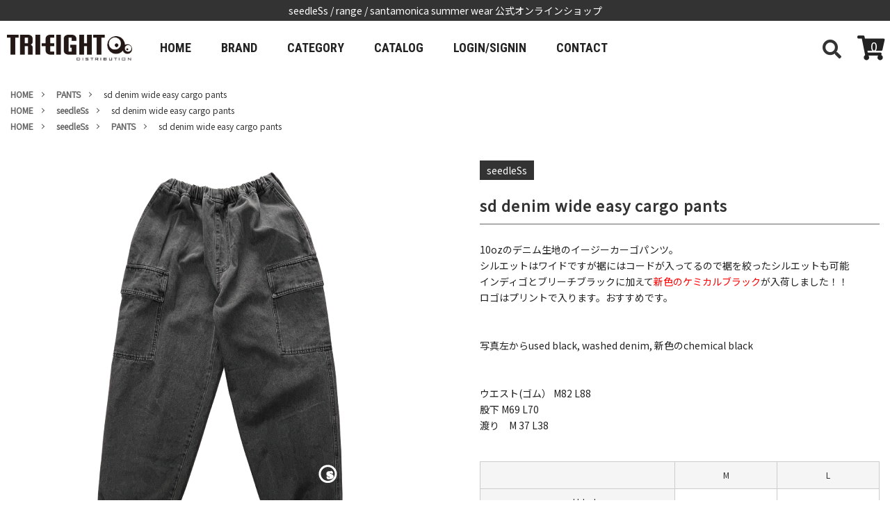

--- FILE ---
content_type: text/html; charset=EUC-JP
request_url: https://store.trieight.com/?pid=175380992
body_size: 11273
content:
<!DOCTYPE html PUBLIC "-//W3C//DTD XHTML 1.0 Transitional//EN" "http://www.w3.org/TR/xhtml1/DTD/xhtml1-transitional.dtd">
<html xmlns:og="http://ogp.me/ns#" xmlns:fb="http://www.facebook.com/2008/fbml" xmlns:mixi="http://mixi-platform.com/ns#" xmlns="http://www.w3.org/1999/xhtml" xml:lang="ja" lang="ja" dir="ltr">
<head>
<meta http-equiv="content-type" content="text/html; charset=euc-jp" />
<meta http-equiv="X-UA-Compatible" content="IE=edge,chrome=1" />
<title>sd denim wide easy cargo pants | TRI-EIGHT DISTRIBUTION</title>
<meta name="Keywords" content="sd denim wide easy cargo pants ,seedleSs, TRI-EIGHT DISTRIBUTION,メンズアパレル,ストリート" />
<meta name="Description" content="『sd denim wide easy cargo pants』を通販するならTRI-EIGHT DISTRIBUTION!!" />
<meta name="Author" content="Tri-Eight Distribution" />
<meta name="Copyright" content="Tri-Eight Distribution" />
<meta http-equiv="content-style-type" content="text/css" />
<meta http-equiv="content-script-type" content="text/javascript" />
<link rel="stylesheet" href="https://img07.shop-pro.jp/PA01363/841/css/2/index.css?cmsp_timestamp=20250909234443" type="text/css" />

<link rel="alternate" type="application/rss+xml" title="rss" href="https://store.trieight.com/?mode=rss" />
<link rel="shortcut icon" href="https://img07.shop-pro.jp/PA01363/841/favicon.ico?cmsp_timestamp=20240527113420" />
<script type="text/javascript" src="//ajax.googleapis.com/ajax/libs/jquery/1.7.2/jquery.min.js" ></script>
<meta property="og:title" content="sd denim wide easy cargo pants | TRI-EIGHT DISTRIBUTION" />
<meta property="og:description" content="『sd denim wide easy cargo pants』を通販するならTRI-EIGHT DISTRIBUTION!!" />
<meta property="og:url" content="https://store.trieight.com?pid=175380992" />
<meta property="og:site_name" content="TRI-EIGHT DISTRIBUTION（公式通販 seedleSs / range / SANTA MONICA SUMMER WEAR / THTC）" />
<meta property="og:image" content="https://img07.shop-pro.jp/PA01363/841/product/175380992.png?cmsp_timestamp=20230620211811"/>
<meta property="og:type" content="product" />
<meta property="product:price:amount" content="13750" />
<meta property="product:price:currency" content="JPY" />
<meta property="product:product_link" content="https://store.trieight.com?pid=175380992" />
<meta name="viewport" content="width=device-width,initial-scale=1">
<meta name="google-site-verification" content="k7PDgaIACKJncoVdIBOU-iXpiuFwF9qJ1qHjSUIkxWo" />

<!-- AdSIST Tool --><!-- Facebook Pixel Code -->
<script nonce="Y7cHYDww">
!function(f,b,e,v,n,t,s){if(f.fbq)return;n=f.fbq=function(){n.callMethod?
n.callMethod.apply(n,arguments):n.queue.push(arguments)};if(!f._fbq)f._fbq=n;
n.push=n;n.loaded=!0;n.version='2.0';n.queue=[];t=b.createElement(e);t.async=!0;
t.src=v;s=b.getElementsByTagName(e)[0];s.parentNode.insertBefore(t,s)}(window,
document,'script','https://connect.facebook.net/en_US/fbevents.js');

fbq('init', '225890628699399');
fbq('track', "PageView");</script>
<noscript><img height="1" width="1" style="display:none"
src="https://www.facebook.com/tr?id=225890628699399&ev=PageView&noscript=1"
/></noscript>
<!-- End Facebook Pixel Code --><!-- Start Facebook Pixel EventCode AdSIST DYNAMIC --><script type="text/javascript">
  var productID = getParam('pid')
  function getParam(name, url) {
    if (!url) url = window.location.href;
    name = name.replace(/[\[\]]/g, "\$&");
    var regex = new RegExp("[?&]" + name + "(=([^&#]*)|&|#|$)"),
        results = regex.exec(url);
    if (!results) return null;
    if (!results[2]) return '';
    return decodeURIComponent(results[2].replace(/\+/g, " "));
  }
  fbq('track', 'ViewContent', {
    content_ids: productID,
    content_type: 'product',
  });
</script>
<!-- End Facebook Pixel EventCode AdSIST DYNAMIC -->

<link href="https://fonts.googleapis.com/css?family=Noto+Sans+JP&amp;subset=japanese" rel="stylesheet">
<link href="https://fonts.googleapis.com/css?family=Roboto+Condensed:300,400,700" rel="stylesheet">
<link rel="stylesheet" href="https://use.fontawesome.com/releases/v5.8.2/css/all.css" integrity="sha384-oS3vJWv+0UjzBfQzYUhtDYW+Pj2yciDJxpsK1OYPAYjqT085Qq/1cq5FLXAZQ7Ay" crossorigin="anonymous">
<link rel="stylesheet" href="https://trieight.com/te_ec/css/lightbox.min.css">

<link href="https://trieight.com/te_ec/css/style_new.css" rel="stylesheet">

<script src="https://trieight.com/te_ec/js/run.js"></script>

<script>
  (function(i,s,o,g,r,a,m){i['GoogleAnalyticsObject']=r;i[r]=i[r]||function(){
  (i[r].q=i[r].q||[]).push(arguments)},i[r].l=1*new Date();a=s.createElement(o),
  m=s.getElementsByTagName(o)[0];a.async=1;a.src=g;m.parentNode.insertBefore(a,m)
  })(window,document,'script','https://www.google-analytics.com/analytics.js','ga');

  ga('create', 'UA-96548762-1', 'auto');
  ga('send', 'pageview');

</script>


<script>
  var Colorme = {"page":"product","shop":{"account_id":"PA01363841","title":"TRI-EIGHT DISTRIBUTION\uff08\u516c\u5f0f\u901a\u8ca9 seedleSs \/ range \/ SANTA MONICA SUMMER WEAR \/ THTC\uff09"},"basket":{"total_price":0,"items":[]},"customer":{"id":null},"inventory_control":"option","product":{"shop_uid":"PA01363841","id":175380992,"name":"sd denim wide easy cargo pants","model_number":"sd23sm-pt01","stock_num":2,"sales_price":13750,"sales_price_including_tax":13750,"variants":[{"id":1,"option1_value":"used black","option2_value":"M","title":"used black\u3000\u00d7\u3000M","model_number":"","stock_num":0,"option_price":13750,"option_price_including_tax":13750,"option_members_price":13750,"option_members_price_including_tax":13750},{"id":2,"option1_value":"used black","option2_value":"L","title":"used black\u3000\u00d7\u3000L","model_number":"","stock_num":0,"option_price":13750,"option_price_including_tax":13750,"option_members_price":13750,"option_members_price_including_tax":13750},{"id":3,"option1_value":"washed  denim","option2_value":"M","title":"washed  denim\u3000\u00d7\u3000M","model_number":"","stock_num":0,"option_price":13750,"option_price_including_tax":13750,"option_members_price":13750,"option_members_price_including_tax":13750},{"id":4,"option1_value":"washed  denim","option2_value":"L","title":"washed  denim\u3000\u00d7\u3000L","model_number":"","stock_num":0,"option_price":13750,"option_price_including_tax":13750,"option_members_price":13750,"option_members_price_including_tax":13750},{"id":5,"option1_value":"NEW chemical black","option2_value":"M","title":"NEW chemical black\u3000\u00d7\u3000M","model_number":"","stock_num":0,"option_price":13750,"option_price_including_tax":13750,"option_members_price":13750,"option_members_price_including_tax":13750},{"id":6,"option1_value":"NEW chemical black","option2_value":"L","title":"NEW chemical black\u3000\u00d7\u3000L","model_number":"","stock_num":2,"option_price":13750,"option_price_including_tax":13750,"option_members_price":13750,"option_members_price_including_tax":13750}],"category":{"id_big":2201701,"id_small":0},"groups":[{"id":1490473},{"id":1592327}],"members_price":13750,"members_price_including_tax":13750}};

  (function() {
    function insertScriptTags() {
      var scriptTagDetails = [{"src":"https:\/\/checkout-api.worldshopping.jp\/v1\/script?token=store_trieight_com","integrity":null}];
      var entry = document.getElementsByTagName('script')[0];

      scriptTagDetails.forEach(function(tagDetail) {
        var script = document.createElement('script');

        script.type = 'text/javascript';
        script.src = tagDetail.src;
        script.async = true;

        if( tagDetail.integrity ) {
          script.integrity = tagDetail.integrity;
          script.setAttribute('crossorigin', 'anonymous');
        }

        entry.parentNode.insertBefore(script, entry);
      })
    }

    window.addEventListener('load', insertScriptTags, false);
  })();
</script>
</head>
<body>
<meta name="colorme-acc-payload" content="?st=1&pt=10029&ut=175380992&at=PA01363841&v=20260121084134&re=&cn=1b57353c66a94a4bb18773947e311a89" width="1" height="1" alt="" /><script>!function(){"use strict";Array.prototype.slice.call(document.getElementsByTagName("script")).filter((function(t){return t.src&&t.src.match(new RegExp("dist/acc-track.js$"))})).forEach((function(t){return document.body.removeChild(t)})),function t(c){var r=arguments.length>1&&void 0!==arguments[1]?arguments[1]:0;if(!(r>=c.length)){var e=document.createElement("script");e.onerror=function(){return t(c,r+1)},e.src="https://"+c[r]+"/dist/acc-track.js?rev=3",document.body.appendChild(e)}}(["acclog001.shop-pro.jp","acclog002.shop-pro.jp"])}();</script><header id="glonav" itemscope="itemscope" itemtype="http://schema.org/WPHeader">
	<h1 class="headline" itemprop="name"><span>seedleSs / range / santamonica summer wear 公式オンラインショップ</span></h1>
	<div class="glonavWrap">
		<div class="glovalNav">
			<div class="glovalNavInner">
				<figure class="headLogo" itemtype="http://schema.org/Organization"><a href="./" title="TRI-EIGHT DISTRIBUTION" itemprop="url"><img src="https://trieight.com/te_ec/images/h1.jpg" alt="TRI-EIGHT DISTRIBUTION" itemprop="logo"></a></figure>
				<nav class="navigation" role="navigation">
					<div class="navInner">
						<ul class="menu01" itemscope itemtype="http://schema.org/SiteNavigationElement">
							<li itemprop="name"><a href="./" class="lv01" itemprop="url">HOME</a></li>
							<li itemprop="name"><span class="lv01 hasUnder">BRAND<span class="btnIcon"></span></span>
								<ul class="menu02">
								  									  <li itemprop="name"><a href="https://store.trieight.com/?mode=grp&gid=1490473" itemprop="url">seedleSs</a></li>
								  									  <li itemprop="name"><a href="https://store.trieight.com/?mode=grp&gid=1490474" itemprop="url">range</a></li>
								  									  <li itemprop="name"><a href="https://store.trieight.com/?mode=grp&gid=1490481" itemprop="url">THTC</a></li>
								  									  <li itemprop="name"><a href="https://store.trieight.com/?mode=grp&gid=1524561" itemprop="url">SANTA MONICA SUMMER WEAR</a></li>
								  									  <li itemprop="name"><a href="https://store.trieight.com/?mode=grp&gid=1788958" itemprop="url">REVENGE x STORM</a></li>
								  									  <li itemprop="name"><a href="https://store.trieight.com/?mode=grp&gid=2145901" itemprop="url">SALE / 福袋</a></li>
								  								</ul>
							</li>
							<li itemprop="name"><span class="lv01 hasUnder">CATEGORY<span class="btnIcon"></span></span>
								<ul class="menu02">
									 <li itemprop="name"><a href="https://store.trieight.com/?mode=srh&cid=&keyword=&sort=n" itemprop="url">ALL ITEM</a></li>
								  									  <li itemprop="name"><a href="https://store.trieight.com/?mode=cate&cbid=2570327&csid=0" itemprop="url">SALE / 福袋</a></li>
								  									  <li itemprop="name"><a href="https://store.trieight.com/?mode=cate&cbid=2201696&csid=0" itemprop="url">JACKET,OUTER</a></li>
								  									  <li itemprop="name"><a href="https://store.trieight.com/?mode=cate&cbid=2201692&csid=0" itemprop="url">S/S TEE</a></li>
								  									  <li itemprop="name"><a href="https://store.trieight.com/?mode=cate&cbid=2201695&csid=0" itemprop="url">L/S TEE</a></li>
								  									  <li itemprop="name"><a href="https://store.trieight.com/?mode=cate&cbid=2201700&csid=0" itemprop="url">POLO SHIRTS & CUT SAW</a></li>
								  									  <li itemprop="name"><a href="https://store.trieight.com/?mode=cate&cbid=2201694&csid=0" itemprop="url">SHIRTS</a></li>
								  									  <li itemprop="name"><a href="https://store.trieight.com/?mode=cate&cbid=2201689&csid=0" itemprop="url">SWEAT</a></li>
								  									  <li itemprop="name"><a href="https://store.trieight.com/?mode=cate&cbid=2230102&csid=0" itemprop="url">KNIT</a></li>
								  									  <li itemprop="name"><a href="https://store.trieight.com/?mode=cate&cbid=2201701&csid=0" itemprop="url">PANTS</a></li>
								  									  <li itemprop="name"><a href="https://store.trieight.com/?mode=cate&cbid=2201690&csid=0" itemprop="url">SHORTS</a></li>
								  									  <li itemprop="name"><a href="https://store.trieight.com/?mode=cate&cbid=2201698&csid=0" itemprop="url">CAP&HATS&BEANIE</a></li>
								  									  <li itemprop="name"><a href="https://store.trieight.com/?mode=cate&cbid=2230104&csid=0" itemprop="url">BAG</a></li>
								  									  <li itemprop="name"><a href="https://store.trieight.com/?mode=cate&cbid=2201699&csid=0" itemprop="url">ACCESSORY&GOODS</a></li>
								  									  <li itemprop="name"><a href="https://store.trieight.com/?mode=cate&cbid=2201705&csid=0" itemprop="url">SPECIAL ITEMS</a></li>
								  									  <li itemprop="name"><a href="https://store.trieight.com/?mode=cate&cbid=2403033&csid=0" itemprop="url">SHOES</a></li>
								  								</ul>
							</li>
							<li itemprop="name"><a href="https://trieight.com/gallery/" target="_blank" itemprop="url">CATALOG</a></li>		  
							<li itemprop="name"><a href="https://store.trieight.com/?mode=myaccount" itemprop="url">LOGIN/SIGNIN</a></li>
							<li itemprop="name"><a href="https://trieight.shop-pro.jp/customer/inquiries/new" itemprop="url" target="_blank">CONTACT</a></li>
							<li itemprop="name" class="spCart"><a href="https://store.trieight.com/cart/proxy/basket?shop_id=PA01363841&shop_domain=store.trieight.com" itemprop="url" target="_blank">CART<span class="count">(0)</span></a></li>
						</ul>
						<p class="searchIcon">
							<i class="fas fa-search"></i>
							<i class="fas fa-times"></i>
						</p>
						<div class="searchBox">
							<div class="searchBoxInner">
								<p class="ttl">ITEM SEARCH</p>
								<form action="https://store.trieight.com/" method="GET" id="search">
									<input type="hidden" name="mode" value="srh" />
									<select name="cid">
										<option value="">ALL ITEM</option>
																				<option value="2570327,0">SALE / 福袋</option>
																				<option value="2201696,0">JACKET,OUTER</option>
																				<option value="2201692,0">S/S TEE</option>
																				<option value="2201695,0">L/S TEE</option>
																				<option value="2201700,0">POLO SHIRTS & CUT SAW</option>
																				<option value="2201694,0">SHIRTS</option>
																				<option value="2201689,0">SWEAT</option>
																				<option value="2230102,0">KNIT</option>
																				<option value="2201701,0">PANTS</option>
																				<option value="2201690,0">SHORTS</option>
																				<option value="2201698,0">CAP&HATS&BEANIE</option>
																				<option value="2230104,0">BAG</option>
																				<option value="2201699,0">ACCESSORY&GOODS</option>
																				<option value="2201705,0">SPECIAL ITEMS</option>
																				<option value="2403033,0">SHOES</option>
																			</select>
									<input type="text" name="keyword" class="searchTxt" placeholder="seedleSs, range, Hello Kitty, etc...">
									<input type="submit" value="SEARCH" class="searchBtn" />
								</form>
							</div>
						</div>
						<div class="glonavSnsInner">
							<ul>
								<li class="twitter"><a href="https://twitter.com/seedleSs888" title="seedleSs（シードレス） 公式TWITTER" target="_blank" itemprop="url"><img src="https://trieight.com/te_ec/images/sns_1.png" alt="seedleSs（シードレス） 公式TWITTER" itemprop="image" decoding="async"></a></li>
								<li class="twitter"><a href="https://twitter.com/range_official" target="_blank" itemprop="url" title="range（レンジ） 公式TWITTER"><img src="https://trieight.com/te_ec/images/sns_2.png" alt="range（レンジ） 公式TWITTER" itemprop="image" decoding="async"></a></li>
								<li class="twitter"><a href="https://twitter.com/SANTA_MONICA_SW" title="SANTA MONICA SUMMER WEAR 公式TWITTER" target="_blank" itemprop="url"><img src="https://trieight.com/te_ec/images/sns_4.png" alt="SANTA MONICA SUMMER WEAR 公式TWITTER" itemprop="image" decoding="async"></a></li>
								<li class="insta"><a href="https://www.instagram.com/trieight888/" target="_blank" title="トライエイト公式INSTAGRAM" itemprop="url"><img src="https://trieight.com/te_ec/images/sns_3.png" alt="トライエイト公式INSTAGRAM" itemprop="image" decoding="async"></a></li>
							</ul>
						</div>
						<div class="close"><p><span></span></p></div>
						<div class="menuBg"></div>
					</div>
				</nav>
				<nav class="spBtn">
					<a id="menuButton">
						<span></span>
						<span></span>
						<span></span>
					</a>
				</nav>
				<nav class="cartIconBtn">
					<p><a href="https://store.trieight.com/cart/proxy/basket?shop_id=PA01363841&shop_domain=store.trieight.com" itemprop="url" target="_blank"><i class="fas fa-shopping-cart"></i><span class="count">0</span></a></p>
				</nav>
			</div>
		</div>
	</div>
</header>


<div id="containerBox">
									
  <script src="https://trieight.com/te_ec/js/lightbox-plus-jquery.min.js"></script>
<script type="application/ld+json">
 { 
 "@context": "http://schema.org/", 
 "@type": "Product",
 "brand": "",
 "review": "",
 "aggregateRating": "",
 "description": " sd denim wide easy cargo pantsの通信販売。10ozのデニム生地のイージーカーゴパンツ。 
シルエットはワイドですが裾にはコードが入ってるので裾を絞ったシルエットも可能 
インディゴとブリーチブラックに加えて 新色のケミカルブラック が入荷しました！！ 
ロゴはプリントで入ります。おすすめです。 
  
写真左からused black, washed  denim, 新色のchemical black　  
  
ウエスト(ゴム） M82  L88 
股下 M69  L70  
渡り　M 37  L38",
 "name": " sd denim wide easy cargo pants / PANTS",
 "SKU": "175380992",
 "image": "https://img07.shop-pro.jp/PA01363/841/product/175380992.png?cmsp_timestamp=20230620211811",
 "offers": {
 "@type": "Offer",
 "availability": "http://schema.org/InStock",
  "price": "13750",
 "priceCurrency": "JPY",
 "priceValidUntil": "",
 "url": "https://store.trieight.com/?pid=175380992"
 }
 } 
</script>




																											



<div class="detailContent">
	<main id="main">


	



	<section class="breadBox">
		<ul class="breadcrumbList" itemscope itemtype="http://schema.org/BreadcrumbList">
			<li itemprop="itemListElement" itemscope itemtype="http://schema.org/ListItem">
				<a href="/" itemprop="item"><span itemprop="name">HOME</span></a>
				<meta itemprop="position" content="1">
			</li>
						<li itemprop="itemListElement" itemscope itemtype="http://schema.org/ListItem">
				<a href="?mode=cate&cbid=2201701&csid=0" itemprop="item"><span itemprop="name">PANTS</span></a>
				<meta itemprop="position" content="2">
			</li>
									<li itemprop="itemListElement" itemscope itemtype="http://schema.org/ListItem">
				<span itemprop="name"> sd denim wide easy cargo pants</span>
				<meta itemprop="position" content="3">
			</li>
					</ul>
				<ul class="breadcrumbList">
			<li>
				<a href="/" itemprop="url"><span itemprop="name">HOME</span></a>
			</li>
						<li>
				<a href="https://store.trieight.com/?mode=grp&gid=1490473" itemprop="url">
					<span itemprop="name">seedleSs</span>
				</a>
			</li>
						<li>
				 sd denim wide easy cargo pants
			</li>
		</ul>
				<ul class="breadcrumbList">
			<li>
				<a href="/" itemprop="url"><span itemprop="name">HOME</span></a>
			</li>
						<li>
				<a href="https://store.trieight.com/?mode=grp&gid=1490473" itemprop="url">
					<span itemprop="name">seedleSs</span>
				</a>
			</li>
						<li>
				<a href="https://store.trieight.com/?mode=grp&gid=1592327" itemprop="url">
					<span itemprop="name">PANTS</span>
				</a>
			</li>
						<li>
				 sd denim wide easy cargo pants
			</li>
		</ul>
			</section>



				
				
			
	<form name="product_form" method="post" action="https://store.trieight.com/cart/proxy/basket/items/add">
		
	<section class="singleBox">
		
		<div class="imageBox">
			<figure class="mainImageBox">
								<a href="https://img07.shop-pro.jp/PA01363/841/product/175380992.png?cmsp_timestamp=20230620211811" class="cloud-zoom" id="zoom1" title="" data-lightbox="example-1" title=" sd denim wide easy cargo pants">
					<img src="https://img07.shop-pro.jp/PA01363/841/product/175380992.png?cmsp_timestamp=20230620211811" alt=" sd denim wide easy cargo pantsの商品イメージ" decoding="async" itemprop="image">
				</a>
							</figure>
			<ul class="subImageBox">
								<li>
					<a href="https://img07.shop-pro.jp/PA01363/841/product/175380992.png?cmsp_timestamp=20230620211811" class="cloud-zoom-gallery" title=" sd denim wide easy cargo pants" data-lightbox="example-1">
						<img src="https://img07.shop-pro.jp/PA01363/841/product/175380992.png?cmsp_timestamp=20230620211811" alt=" sd denim wide easy cargo pants" decoding="async" itemprop="image">
					</a>
				</li>
																					<li>
						<a href="https://img07.shop-pro.jp/PA01363/841/product/175380992_o1.png?cmsp_timestamp=20230620211811" class="cloud-zoom-gallery" data-lightbox="example-1" decoding="async" itemprop="image">
							<img src="https://img07.shop-pro.jp/PA01363/841/product/175380992_o1.png?cmsp_timestamp=20230620211811" alt=" sd denim wide easy cargo pants" decoding="async" itemprop="image">
						</a>
					</li>
																	<li>
						<a href="https://img07.shop-pro.jp/PA01363/841/product/175380992_o2.png?cmsp_timestamp=20231124172522" class="cloud-zoom-gallery" data-lightbox="example-1" decoding="async" itemprop="image">
							<img src="https://img07.shop-pro.jp/PA01363/841/product/175380992_o2.png?cmsp_timestamp=20231124172522" alt=" sd denim wide easy cargo pants" decoding="async" itemprop="image">
						</a>
					</li>
																	<li>
						<a href="https://img07.shop-pro.jp/PA01363/841/product/175380992_o3.png?cmsp_timestamp=20231124172522" class="cloud-zoom-gallery" data-lightbox="example-1" decoding="async" itemprop="image">
							<img src="https://img07.shop-pro.jp/PA01363/841/product/175380992_o3.png?cmsp_timestamp=20231124172522" alt=" sd denim wide easy cargo pants" decoding="async" itemprop="image">
						</a>
					</li>
																	<li>
						<a href="https://img07.shop-pro.jp/PA01363/841/product/175380992_o4.png?cmsp_timestamp=20231124172522" class="cloud-zoom-gallery" data-lightbox="example-1" decoding="async" itemprop="image">
							<img src="https://img07.shop-pro.jp/PA01363/841/product/175380992_o4.png?cmsp_timestamp=20231124172522" alt=" sd denim wide easy cargo pants" decoding="async" itemprop="image">
						</a>
					</li>
																	<li>
						<a href="https://img07.shop-pro.jp/PA01363/841/product/175380992_o5.png?cmsp_timestamp=20231124172522" class="cloud-zoom-gallery" data-lightbox="example-1" decoding="async" itemprop="image">
							<img src="https://img07.shop-pro.jp/PA01363/841/product/175380992_o5.png?cmsp_timestamp=20231124172522" alt=" sd denim wide easy cargo pants" decoding="async" itemprop="image">
						</a>
					</li>
																																																																																																																																																																																																																																																																																																																																																																															</ul>
			
		</div>
		
		<div class="txtBox">
			<p class="brand"><span>seedleSs</span></p>
			<h2 class="ttl"> sd denim wide easy cargo pants</h2>
			<div class="explainBox">
				<p>10ozのデニム生地のイージーカーゴパンツ。<br />
シルエットはワイドですが裾にはコードが入ってるので裾を絞ったシルエットも可能<br />
インディゴとブリーチブラックに加えて<span style="color:#FF0000">新色のケミカルブラック</span>が入荷しました！！<br />
ロゴはプリントで入ります。おすすめです。<br />
<br><br />
写真左からused black, washed  denim, 新色のchemical black　<br><br />
 <br />
ウエスト(ゴム） M82  L88<br />
股下 M69  L70 <br />
渡り　M 37  L38</p>
			</div>
			<div class="optionBox">
								<table id="option_tbl"><tr class="stock_head"><td class="none">&nbsp;</td><th class="cell_1">M</th><th class="cell_1">L</th></tr><tr><th class="cell_1">used black</th><td class="cell_2"><span class="table_price">13,750円(内税)</span><br /><span class="stock_zero">在庫なし</span></td><td class="cell_2"><span class="table_price">13,750円(内税)</span><br /><span class="stock_zero">在庫なし</span></td></tr><tr><th class="cell_1">washed  denim</th><td class="cell_2"><span class="table_price">13,750円(内税)</span><br /><span class="stock_zero">在庫なし</span></td><td class="cell_2"><span class="table_price">13,750円(内税)</span><br /><span class="stock_zero">在庫なし</span></td></tr><tr><th class="cell_1">NEW chemical black</th><td class="cell_2"><span class="table_price">13,750円(内税)</span><br /><span class="stock_zero">在庫なし</span></td><td class="cell_2"><div><input type="radio" name="option" value="82397156,2,82397157,1" checked="checked" id="2-5" /></div><label for=2-5 style="display:block;"><span class="table_price">13,750円(内税)</span><br /></label></td></tr></table>
							</div>
			<div class="infoBox">			
				<table class="add_cart_table">

									<tr>
						<th>型番</th>
						<td>sd23sm-pt01</td>
					</tr>
								
									<tr>
						<th>定価</th>
						<td>13,750円(内税)</td>
					</tr>
									
									<tr>
						<th>販売価格</th>
						<td>
												
						<strong class="price">13,750円(内税)</strong><br />
												</td>
					</tr>
									
									
									<tr>
						<th>購入数</th>
						<td>
							<div class="numBox">
								<input type="text" name="product_num" value="1" /><span class="unit"></span>
							</div>
						</td>
					</tr>
								
								</table>
					
				<p class="stock_error">在庫がありません</p>
					
				<div class="in"><input type="hidden" name="user_hash" value="c120c9e9b368c779325e1b389a89175a"><input type="hidden" name="members_hash" value="c120c9e9b368c779325e1b389a89175a"><input type="hidden" name="shop_id" value="PA01363841"><input type="hidden" name="product_id" value="175380992"><input type="hidden" name="members_id" value=""><input type="hidden" name="back_url" value="https://store.trieight.com/?pid=175380992"><input type="hidden" name="reference_token" value="1ca9d6a5da204ca8811ab2fec2465f29"><input type="hidden" name="shop_domain" value="store.trieight.com"></div>
					
								<div class="disable_cartin button_area">
					<p><input type="submit" value="カートに入れる" class="btn_og" /></p>
				</div>
								
				<div class="msg">
					<div><p>ご購入合計額が<span>10800円以上</span>の場合は<span>送料無料</span>でお届けします。</p></div>
				</div>
					
				<div class="product_link_area">
					<ul class="other_link">
						<li><a href="https://twitter.com/share" class="twitter-share-button" data-url="https://store.trieight.com/?pid=175380992" data-text="" data-lang="ja" >ツイート</a>
<script charset="utf-8">!function(d,s,id){var js,fjs=d.getElementsByTagName(s)[0],p=/^http:/.test(d.location)?'http':'https';if(!d.getElementById(id)){js=d.createElement(s);js.id=id;js.src=p+'://platform.twitter.com/widgets.js';fjs.parentNode.insertBefore(js,fjs);}}(document, 'script', 'twitter-wjs');</script></li>
						<li class="fb"></li>
						<li><a href="https://trieight.shop-pro.jp/customer/products/175380992/inquiries/new">この商品について問い合わせる</a></li>
						<li><a href="mailto:?subject=%E3%80%90TRI-EIGHT%20DISTRIBUTION%EF%BC%88%E5%85%AC%E5%BC%8F%E9%80%9A%E8%B2%A9%20seedleSs%20%2F%20range%20%2F%20SANTA%20MONICA%20SUMMER%20WEAR%20%2F%20THTC%EF%BC%89%E3%80%91%E3%81%AE%E3%80%8Csd%20denim%20wide%20easy%20cargo%20pants%E3%80%8D%E3%81%8C%E3%81%8A%E3%81%99%E3%81%99%E3%82%81%E3%81%A7%E3%81%99%EF%BC%81&body=%0D%0A%0D%0A%E2%96%A0%E5%95%86%E5%93%81%E3%80%8Csd%20denim%20wide%20easy%20cargo%20pants%E3%80%8D%E3%81%AEURL%0D%0Ahttps%3A%2F%2Fstore.trieight.com%2F%3Fpid%3D175380992%0D%0A%0D%0A%E2%96%A0%E3%82%B7%E3%83%A7%E3%83%83%E3%83%97%E3%81%AEURL%0Ahttps%3A%2F%2Fstore.trieight.com%2F">この商品を友達に教える</a></li>
						<li><a href="https://store.trieight.com/?mode=cate&cbid=2201701&csid=0">買い物を続ける</a></li>
						<li><a href="https://store.trieight.com/?mode=sk">特定商取引法に基づく表記 (返品など)</a></li>
																		<li><a href="javascript:gf_OpenNewWindow('?mode=opt&pid=175380992','option','width=600:height=500');">オプションの価格詳細はコチラ</a></li>
																							</ul>
				</div>
						
			
			</div>
		</div>
		
	</section>
							
							
			<section class="brandInfo">
			<div class="infoBox">
				<figure class="logo"><img src="https://trieight.com/te_ec/images/bra_1.png" alt="seedleSs（シードレス）" itemprop="image" decoding="async"></figure>
				<div class="txtBox">
					<h3>seedleSs（シードレス）</h3>
					<p class="txt">
						seedleSs(シードレス)はCaliforniaの最南端San Diego発のアパレル・ブランド。<br>
						1992年のスタート以来SOCAL(南カリフォルニア)のアンダーグランドシーンで常に注目を浴びてきた。<br>
						バンド、MC, DJはもとよりサーフ、スケート、スノー、BMXなどのエクストリームシーンやグラフィティアーティストなどを多数サポート。<br>
						毎年4月20日にアメリカで行われる420partyでは過去にもGeorge Clinton, Barrington Levyなどの大物が出演している。<br>
						隠しポケットに代表される遊び心のあるアイテムやアメリカン・アンダーグランドならではのパンチの効いたグラフィックはブランドカラーのgreenとともにこのブランドの大きな特徴となっている。<br>
						BrandサブタイトルはThink Green and Grow Your Mind.<br>
						TRI-EIGHT DISTRIBUTIONはseedleSs(シードレス)のオフィシャル通販サイトです。
					</p>
					<p class="txt">
						■OFFICIAL TWITTER : <a href="https://twitter.com/seedleSs888" target="_blank">https://twitter.com/seedleSs888</a>
					</p>
				</div>
			</div>
			<p class="btnBrand"><a href="/?mode=grp&gid=1490473&sort=n">seedleSs(シードレス)の商品一覧を見る</a></p>
		</section>
	
		

		
	</form>
				
	

	</main>
</div>
		
		
	






	
	






	
	



<section id="topItem">
	<div class="topItemInner">
		<h2 class="ttlLv02">NEW ITEM</h2>
		<div class="itemListWrap">
							<div class="itemPost" itemscope itemtype="http://schema.org/Product">
					<a itemprop="url" href="?pid=189587184" title=" sd original reversible dawn jkt 2">
												<figure class="thum"><img itemprop="image" src="https://img07.shop-pro.jp/PA01363/841/product/189587184_th.png?cmsp_timestamp=20251129161118" itemprop="image" decoding="async" class="item" alt=" sd original reversible dawn jkt 2" /></figure>
												<h3 itemprop="name"><img class='new_mark_img1' src='https://img.shop-pro.jp/img/new/icons5.gif' style='border:none;display:inline;margin:0px;padding:0px;width:auto;' />sd original reversible dawn jkt 2</h3>
						<div class="priceBox" itemprop="offers" itemscope itemtype="http://schema.org/Offer">
							
														
								<p class="price">
									<span class="num">
										28,600
										<span itemprop="price" class="itempropPrice" style="display: none">
											28600
										</span>
									</span>
									<span class="tax">yen (TAX IN)</span>
								</p>
																					<meta itemprop="priceCurrency" content="JPY" />
						</div>
					</a>
				</div>
							<div class="itemPost" itemscope itemtype="http://schema.org/Product">
					<a itemprop="url" href="?pid=189516425" title=" rg original QUILTING crew jkt">
												<figure class="thum"><img itemprop="image" src="https://img07.shop-pro.jp/PA01363/841/product/189516425_th.png?cmsp_timestamp=20251125172534" itemprop="image" decoding="async" class="item" alt=" rg original QUILTING crew jkt" /></figure>
												<h3 itemprop="name"><img class='new_mark_img1' src='https://img.shop-pro.jp/img/new/icons5.gif' style='border:none;display:inline;margin:0px;padding:0px;width:auto;' />rg original QUILTING crew jkt</h3>
						<div class="priceBox" itemprop="offers" itemscope itemtype="http://schema.org/Offer">
							
														
								<p class="price">
									<span class="num">
										19,800
										<span itemprop="price" class="itempropPrice" style="display: none">
											19800
										</span>
									</span>
									<span class="tax">yen (TAX IN)</span>
								</p>
																					<meta itemprop="priceCurrency" content="JPY" />
						</div>
					</a>
				</div>
							<div class="itemPost" itemscope itemtype="http://schema.org/Product">
					<a itemprop="url" href="?pid=189372198" title=" sd sauna hat">
												<figure class="thum"><img itemprop="image" src="https://img07.shop-pro.jp/PA01363/841/product/189372198_th.png?cmsp_timestamp=20251114175709" itemprop="image" decoding="async" class="item" alt=" sd sauna hat" /></figure>
												<h3 itemprop="name"><img class='new_mark_img1' src='https://img.shop-pro.jp/img/new/icons5.gif' style='border:none;display:inline;margin:0px;padding:0px;width:auto;' />sd sauna hat</h3>
						<div class="priceBox" itemprop="offers" itemscope itemtype="http://schema.org/Offer">
							
														
								<p class="price">
									<span class="num">
										4,180
										<span itemprop="price" class="itempropPrice" style="display: none">
											4180
										</span>
									</span>
									<span class="tax">yen (TAX IN)</span>
								</p>
																					<meta itemprop="priceCurrency" content="JPY" />
						</div>
					</a>
				</div>
							<div class="itemPost" itemscope itemtype="http://schema.org/Product">
					<a itemprop="url" href="?pid=189372041" title=" sd earflapsbeanie">
												<figure class="thum"><img itemprop="image" src="https://img07.shop-pro.jp/PA01363/841/product/189372041_th.png?cmsp_timestamp=20251114174815" itemprop="image" decoding="async" class="item" alt=" sd earflapsbeanie" /></figure>
												<h3 itemprop="name"><img class='new_mark_img1' src='https://img.shop-pro.jp/img/new/icons5.gif' style='border:none;display:inline;margin:0px;padding:0px;width:auto;' />sd earflapsbeanie</h3>
						<div class="priceBox" itemprop="offers" itemscope itemtype="http://schema.org/Offer">
							
														
								<p class="price">
									<span class="num">
										4,730
										<span itemprop="price" class="itempropPrice" style="display: none">
											4730
										</span>
									</span>
									<span class="tax">yen (TAX IN)</span>
								</p>
																					<meta itemprop="priceCurrency" content="JPY" />
						</div>
					</a>
				</div>
							<div class="itemPost" itemscope itemtype="http://schema.org/Product">
					<a itemprop="url" href="?pid=189371768" title=" sd V sign watch">
												<figure class="thum"><img itemprop="image" src="https://img07.shop-pro.jp/PA01363/841/product/189371768_th.png?cmsp_timestamp=20251114172635" itemprop="image" decoding="async" class="item" alt=" sd V sign watch" /></figure>
												<h3 itemprop="name"><img class='new_mark_img1' src='https://img.shop-pro.jp/img/new/icons5.gif' style='border:none;display:inline;margin:0px;padding:0px;width:auto;' />sd V sign watch</h3>
						<div class="priceBox" itemprop="offers" itemscope itemtype="http://schema.org/Offer">
							
														
								<p class="price">
									<span class="num">
										4,950
										<span itemprop="price" class="itempropPrice" style="display: none">
											4950
										</span>
									</span>
									<span class="tax">yen (TAX IN)</span>
								</p>
																					<meta itemprop="priceCurrency" content="JPY" />
						</div>
					</a>
				</div>
							<div class="itemPost" itemscope itemtype="http://schema.org/Product">
					<a itemprop="url" href="?pid=189371510" title=" sd point of view  crew sweat 12oz">
												<figure class="thum"><img itemprop="image" src="https://img07.shop-pro.jp/PA01363/841/product/189371510_th.png?cmsp_timestamp=20251114171922" itemprop="image" decoding="async" class="item" alt=" sd point of view  crew sweat 12oz" /></figure>
												<h3 itemprop="name"><img class='new_mark_img1' src='https://img.shop-pro.jp/img/new/icons5.gif' style='border:none;display:inline;margin:0px;padding:0px;width:auto;' />sd point of view  crew sweat 12oz</h3>
						<div class="priceBox" itemprop="offers" itemscope itemtype="http://schema.org/Offer">
							
														
								<p class="price">
									<span class="num">
										10,780
										<span itemprop="price" class="itempropPrice" style="display: none">
											10780
										</span>
									</span>
									<span class="tax">yen (TAX IN)</span>
								</p>
																					<meta itemprop="priceCurrency" content="JPY" />
						</div>
					</a>
				</div>
							<div class="itemPost" itemscope itemtype="http://schema.org/Product">
					<a itemprop="url" href="?pid=189371357" title=" sd shadows of weed wraglan crew sweat 10oz">
												<figure class="thum"><img itemprop="image" src="https://img07.shop-pro.jp/PA01363/841/product/189371357_th.png?cmsp_timestamp=20251114171136" itemprop="image" decoding="async" class="item" alt=" sd shadows of weed wraglan crew sweat 10oz" /></figure>
												<h3 itemprop="name"><img class='new_mark_img1' src='https://img.shop-pro.jp/img/new/icons5.gif' style='border:none;display:inline;margin:0px;padding:0px;width:auto;' />sd shadows of weed wraglan crew sweat 10oz</h3>
						<div class="priceBox" itemprop="offers" itemscope itemtype="http://schema.org/Offer">
							
														
								<p class="price">
									<span class="num">
										9,900
										<span itemprop="price" class="itempropPrice" style="display: none">
											9900
										</span>
									</span>
									<span class="tax">yen (TAX IN)</span>
								</p>
																					<meta itemprop="priceCurrency" content="JPY" />
						</div>
					</a>
				</div>
							<div class="itemPost" itemscope itemtype="http://schema.org/Product">
					<a itemprop="url" href="?pid=189370947" title=" sd colorful hoody 8oz">
												<figure class="thum"><img itemprop="image" src="https://img07.shop-pro.jp/PA01363/841/product/189370947_th.png?cmsp_timestamp=20251114165644" itemprop="image" decoding="async" class="item" alt=" sd colorful hoody 8oz" /></figure>
												<h3 itemprop="name"><img class='new_mark_img1' src='https://img.shop-pro.jp/img/new/icons5.gif' style='border:none;display:inline;margin:0px;padding:0px;width:auto;' />sd colorful hoody 8oz</h3>
						<div class="priceBox" itemprop="offers" itemscope itemtype="http://schema.org/Offer">
							
														
								<p class="price">
									<span class="num">
										11,880
										<span itemprop="price" class="itempropPrice" style="display: none">
											11880
										</span>
									</span>
									<span class="tax">yen (TAX IN)</span>
								</p>
																					<meta itemprop="priceCurrency" content="JPY" />
						</div>
					</a>
				</div>
							<div class="itemPost" itemscope itemtype="http://schema.org/Product">
					<a itemprop="url" href="?pid=189370406" title=" rg bead beanie">
												<figure class="thum"><img itemprop="image" src="https://img07.shop-pro.jp/PA01363/841/product/189370406_th.png?cmsp_timestamp=20251114162629" itemprop="image" decoding="async" class="item" alt=" rg bead beanie" /></figure>
												<h3 itemprop="name"><img class='new_mark_img1' src='https://img.shop-pro.jp/img/new/icons5.gif' style='border:none;display:inline;margin:0px;padding:0px;width:auto;' />rg bead beanie</h3>
						<div class="priceBox" itemprop="offers" itemscope itemtype="http://schema.org/Offer">
							
														
								<p class="price">
									<span class="num">
										4,400
										<span itemprop="price" class="itempropPrice" style="display: none">
											4400
										</span>
									</span>
									<span class="tax">yen (TAX IN)</span>
								</p>
																					<meta itemprop="priceCurrency" content="JPY" />
						</div>
					</a>
				</div>
							<div class="itemPost" itemscope itemtype="http://schema.org/Product">
					<a itemprop="url" href="?pid=189369798" title=" rg cutie earmuffs beanie">
												<figure class="thum"><img itemprop="image" src="https://img07.shop-pro.jp/PA01363/841/product/189369798_th.png?cmsp_timestamp=20251114155117" itemprop="image" decoding="async" class="item" alt=" rg cutie earmuffs beanie" /></figure>
												<h3 itemprop="name"><img class='new_mark_img1' src='https://img.shop-pro.jp/img/new/icons5.gif' style='border:none;display:inline;margin:0px;padding:0px;width:auto;' />rg cutie earmuffs beanie</h3>
						<div class="priceBox" itemprop="offers" itemscope itemtype="http://schema.org/Offer">
							
														
								<p class="price">
									<span class="num">
										4,620
										<span itemprop="price" class="itempropPrice" style="display: none">
											4620
										</span>
									</span>
									<span class="tax">yen (TAX IN)</span>
								</p>
																					<meta itemprop="priceCurrency" content="JPY" />
						</div>
					</a>
				</div>
							<div class="itemPost" itemscope itemtype="http://schema.org/Product">
					<a itemprop="url" href="?pid=189369669" title=" rg neck warmer">
												<figure class="thum"><img itemprop="image" src="https://img07.shop-pro.jp/PA01363/841/product/189369669_th.png?cmsp_timestamp=20251114154338" itemprop="image" decoding="async" class="item" alt=" rg neck warmer" /></figure>
												<h3 itemprop="name"><img class='new_mark_img1' src='https://img.shop-pro.jp/img/new/icons5.gif' style='border:none;display:inline;margin:0px;padding:0px;width:auto;' />rg neck warmer</h3>
						<div class="priceBox" itemprop="offers" itemscope itemtype="http://schema.org/Offer">
							
														
								<p class="price">
									<span class="num">
										3,520
										<span itemprop="price" class="itempropPrice" style="display: none">
											3520
										</span>
									</span>
									<span class="tax">yen (TAX IN)</span>
								</p>
																					<meta itemprop="priceCurrency" content="JPY" />
						</div>
					</a>
				</div>
							<div class="itemPost" itemscope itemtype="http://schema.org/Product">
					<a itemprop="url" href="?pid=189369538" title=" rg new pattern body bag">
												<figure class="thum"><img itemprop="image" src="https://img07.shop-pro.jp/PA01363/841/product/189369538_th.png?cmsp_timestamp=20251114153602" itemprop="image" decoding="async" class="item" alt=" rg new pattern body bag" /></figure>
												<h3 itemprop="name"><img class='new_mark_img1' src='https://img.shop-pro.jp/img/new/icons5.gif' style='border:none;display:inline;margin:0px;padding:0px;width:auto;' />rg new pattern body bag</h3>
						<div class="priceBox" itemprop="offers" itemscope itemtype="http://schema.org/Offer">
							
														
								<p class="price">
									<span class="num">
										4,400
										<span itemprop="price" class="itempropPrice" style="display: none">
											4400
										</span>
									</span>
									<span class="tax">yen (TAX IN)</span>
								</p>
																					<meta itemprop="priceCurrency" content="JPY" />
						</div>
					</a>
				</div>
					</div>
		<nav>
			<p class="btnBottom">
				<a href="https://store.trieight.com/?mode=srh&cid=&keyword=&sort=n" title="すべての商品を見る" itemprop="url">すべての商品を見る</a>
			</p>
		</nav>
	</div>
</section>	











</div>


<section id="footerBanner">
	<nav>
		<ul>
			<li><a href="./?mode=grp&gid=1490473&sort=n" title="seedles" itemprop="url"><img src="https://trieight.com/te_ec/images/bra_1.png" alt="seedles" itemprop="image" decoding="async"></a></li>
			<li><a href="./?mode=grp&gid=1490474&sort=n" title="range" itemprop="url"><img src="https://trieight.com/te_ec/images/bra_2.png" alt="range" itemprop="image" decoding="async"></a></li>
			<li><a href="./?mode=grp&gid=1490481&sort=n" title="THTC" itemprop="url"><img src="https://trieight.com/te_ec/images/bra_8.png" alt="THTC" itemprop="image" decoding="async"></a></li>
			<li><a href="./?mode=grp&gid=1524561&sort=n" title="santamonica summer wear" itemprop="url"><img src="https://trieight.com/te_ec/images/bra_10.png" alt="santamonica summer wear" itemprop="image" decoding="async"></a></li>
			<li class="all"><a href="./?mode=srh&cid=&keyword=&sort=n" itemprop="url"><img src="https://trieight.com/te_ec/images/allitems_pc.jpg" class="w100 switch" itemprop="image" decoding="async"></a></li>
		</ul>
	</nav>
</section>

	
	
<footer id="footer" role="contentinfo" itemscope="itemscope" itemtype="http://schema.org/WPFooter">
	<div class="footerInner">
		<figure class="footerLogo"><a href="./" itemprop="url" title="トライエイトディストリビューション"><img src="https://trieight.com/te_ec/images/footer_logo.png" itemprop="image" decoding="async" alt="トライエイトディストリビューション"></a></figure>
		<div class="footerSnsInner">
			<ul>
				<li class="twitter"><a href="https://twitter.com/seedleSs888" title="seedleSs（シードレス） 公式TWITTER" target="_blank" itemprop="url"><img src="https://trieight.com/te_ec/images/sns_1.png" alt="seedleSs（シードレス） 公式TWITTER" itemprop="image" decoding="async"></a></li>
				<li class="twitter"><a href="https://twitter.com/range_official" target="_blank" itemprop="url" title="range（レンジ） 公式TWITTER"><img src="https://trieight.com/te_ec/images/sns_2.png" alt="range（レンジ） 公式TWITTER" itemprop="image" decoding="async"></a></li>
				<li class="twitter"><a href="https://twitter.com/SANTA_MONICA_SW" title="SANTA MONICA SUMMER WEAR 公式TWITTER" target="_blank" itemprop="url"><img src="https://trieight.com/te_ec/images/sns_4.png" alt="SANTA MONICA SUMMER WEAR 公式TWITTER" itemprop="image" decoding="async"></a></li>
				<li class="twitter"><a href="https://www.instagram.com/trieight888/" target="_blank" title="トライエイト公式INSTAGRAM" itemprop="url"><img src="https://trieight.com/te_ec/images/sns_3.png" alt="トライエイト公式INSTAGRAM" itemprop="image" decoding="async"></a></li>
				<li class="twitter"><a href="https://www.instagram.com/santa_monica_summer_wear/" target="_blank" title="SANTA MONICA SUMMER WEAR 公式INSTAGRAM" itemprop="url"><img src="https://trieight.com/te_ec/images/sns_5.png" alt="SANTA MONICA SUMMER WEAR 公式INSTAGRAM" itemprop="image" decoding="async"></a></li>
			</ul>
		</div>
		<div class="footerNav">
			<div class="navBox">
				<ul class="menu01">
					<li><a href="./" itemprop="url">ホーム</a></li>
					<li><a href="https://trieight.com/" itemprop="url" target="_blank">トライエイト オフィシャルサイト</a></li>
					<li><a href="https://trieight.com/gallery/" itemprop="url" target="_blank">カタログ</a></li>
					<li><a href="https://trieight.com/dealer/" itemprop="url" target="_blank">ディーラーリスト</a></li>
					<li><a href="https://store.trieight.com/?mode=sk" itemprop="url">特定商取引法に基づく表記</a></li>
					<li><a href="https://store.trieight.com/?mode=sk#payment" itemprop="url">お支払い方法について</a></li>
					<li><a href="https://store.trieight.com/?mode=privacy" itemprop="url">プライバシーポリシー</a></li>
					<li><a href="https://store.trieight.com/?mode=sk#delivery" itemprop="url">配送方法・送料について</a></li>
				</ul>
			</div>
			<div class="navBox">
				<ul class="menu01">
					<li><a href="https://store.trieight.com/cart/proxy/basket?shop_id=PA01363841&shop_domain=store.trieight.com" itemprop="url">カートを見る</a></li>
					<li><a href="https://store.trieight.com/?mode=login&shop_back_url=https%3A%2F%2Fstore.trieight.com%2F" itemprop="url">ログイン</a></li>
					<li><a href="https://store.trieight.com/?mode=myaccount" itemprop="url">マイアカウント</a></li>
					<li><a href="https://store.trieight.com/customer/signup/new" itemprop="url">新規会員登録</a></li>
					<li><a href="https://trieight.shop-pro.jp/customer/newsletter/subscriptions/new" itemprop="url">メルマガ登録・解除</a></li>
					<li><a href="https://trieight.shop-pro.jp/customer/inquiries/new" itemprop="url">お問い合わせ</a></li>
				</ul>
			</div>
			<div class="navBox">
				<h3 class="navTtl">ブランド<span class="btnIcon"></span></h3>
				<ul class="menu02">
				  						<li><a href="https://store.trieight.com/?mode=grp&gid=1490473" itemprop="url">seedleSs</a></li>
				  						<li><a href="https://store.trieight.com/?mode=grp&gid=1490474" itemprop="url">range</a></li>
				  						<li><a href="https://store.trieight.com/?mode=grp&gid=1490481" itemprop="url">THTC</a></li>
				  						<li><a href="https://store.trieight.com/?mode=grp&gid=1524561" itemprop="url">SANTA MONICA SUMMER WEAR</a></li>
				  						<li><a href="https://store.trieight.com/?mode=grp&gid=1788958" itemprop="url">REVENGE x STORM</a></li>
				  						<li><a href="https://store.trieight.com/?mode=grp&gid=2145901" itemprop="url">SALE / 福袋</a></li>
				  					</ul>
			</div>
			<div class="navBox">
				<h3 class="navTtl">カテゴリー<span class="btnIcon"></span></h3>
				<ul class="menu02">
					<li itemprop="name"><a href="https://store.trieight.com/?mode=srh&cid=&keyword=&sort=n" itemprop="url">ALL ITEM</a></li>
										<li itemprop="name"><a href="https://store.trieight.com/?mode=cate&cbid=2570327&csid=0" itemprop="url">SALE / 福袋</a></li>
										<li itemprop="name"><a href="https://store.trieight.com/?mode=cate&cbid=2201696&csid=0" itemprop="url">JACKET,OUTER</a></li>
										<li itemprop="name"><a href="https://store.trieight.com/?mode=cate&cbid=2201692&csid=0" itemprop="url">S/S TEE</a></li>
										<li itemprop="name"><a href="https://store.trieight.com/?mode=cate&cbid=2201695&csid=0" itemprop="url">L/S TEE</a></li>
										<li itemprop="name"><a href="https://store.trieight.com/?mode=cate&cbid=2201700&csid=0" itemprop="url">POLO SHIRTS & CUT SAW</a></li>
										<li itemprop="name"><a href="https://store.trieight.com/?mode=cate&cbid=2201694&csid=0" itemprop="url">SHIRTS</a></li>
										<li itemprop="name"><a href="https://store.trieight.com/?mode=cate&cbid=2201689&csid=0" itemprop="url">SWEAT</a></li>
										<li itemprop="name"><a href="https://store.trieight.com/?mode=cate&cbid=2230102&csid=0" itemprop="url">KNIT</a></li>
										<li itemprop="name"><a href="https://store.trieight.com/?mode=cate&cbid=2201701&csid=0" itemprop="url">PANTS</a></li>
										<li itemprop="name"><a href="https://store.trieight.com/?mode=cate&cbid=2201690&csid=0" itemprop="url">SHORTS</a></li>
										<li itemprop="name"><a href="https://store.trieight.com/?mode=cate&cbid=2201698&csid=0" itemprop="url">CAP&HATS&BEANIE</a></li>
										<li itemprop="name"><a href="https://store.trieight.com/?mode=cate&cbid=2230104&csid=0" itemprop="url">BAG</a></li>
										<li itemprop="name"><a href="https://store.trieight.com/?mode=cate&cbid=2201699&csid=0" itemprop="url">ACCESSORY&GOODS</a></li>
										<li itemprop="name"><a href="https://store.trieight.com/?mode=cate&cbid=2201705&csid=0" itemprop="url">SPECIAL ITEMS</a></li>
										<li itemprop="name"><a href="https://store.trieight.com/?mode=cate&cbid=2403033&csid=0" itemprop="url">SHOES</a></li>
									</ul>
			</div>
		</div>
	</div>
	<div class="copyright">
		<div class="copyrightInner">
			<p class="copy">&copy; <span itemprop="copyrightYear">2019</span> <span itemprop="copyrightHolder name">TRI-EIGHT DISTRIBUTION</span> All Rights Reserved</p>
			<p class="copyBottom">トライエイトディストリビューションは<br class="pc_none">seedleSs・range・santamonica summer wearの<br class="pc_none">公式ショップです。</p>
		</div>
	</div>
</footer><script type="text/javascript" src="https://store.trieight.com/js/cart.js" ></script>
<script type="text/javascript" src="https://store.trieight.com/js/async_cart_in.js" ></script>
<script type="text/javascript" src="https://store.trieight.com/js/product_stock.js" ></script>
<script type="text/javascript" src="https://store.trieight.com/js/js.cookie.js" ></script>
<script type="text/javascript" src="https://store.trieight.com/js/favorite_button.js" ></script>
</body></html>

--- FILE ---
content_type: text/plain
request_url: https://www.google-analytics.com/j/collect?v=1&_v=j102&a=616078018&t=pageview&_s=1&dl=https%3A%2F%2Fstore.trieight.com%2F%3Fpid%3D175380992&ul=en-us%40posix&dt=sd%20denim%20wide%20easy%20cargo%20pants%20%7C%20TRI-EIGHT%20DISTRIBUTION&sr=1280x720&vp=1280x720&_u=IEBAAEABAAAAACAAI~&jid=2033983706&gjid=1999781460&cid=2018004153.1768952500&tid=UA-96548762-1&_gid=1007083660.1768952500&_r=1&_slc=1&z=1235501018
body_size: -452
content:
2,cG-MYGR26C738

--- FILE ---
content_type: application/javascript
request_url: https://trieight.com/te_ec/js/run.js
body_size: 675
content:
// JavaScript Document

///////////////////////////////////////////////////////////////////////////////////
// UA

jQuery(function(){
	var ua = navigator.userAgent.toLowerCase();
	var isiPhone = (ua.indexOf('iphone') > -1);
	var isiPad = (ua.indexOf('ipad') > -1);
	var isAndroid = (ua.indexOf('android') > -1) && (ua.indexOf('mobile') > -1);
	var isAndroidTablet = (ua.indexOf('android') > -1) && (ua.indexOf('mobile') == -1);
	if(isiPhone) {
		$("body").addClass("iPhone");
	}
	if(isiPad) {
		$("body").addClass("iPad");
	}
	if(isAndroid) {
		$("body").addClass("android");
	}
	if(isAndroidTablet) {
		$("body").addClass("androidTablet");
	}

});


///////////////////////////////////////////////////////////////////////////////////
// header



jQuery(function() {
	var nav = jQuery('.glovalNav');
	var offsetTop = jQuery('.glovalNav').offset().top;
	var floatMenu = function() {
		if (jQuery(window).scrollTop() > offsetTop) {
			nav.addClass('active');
		} else {
			nav.removeClass('active');
		}
	}
	jQuery(window).scroll(floatMenu);
	jQuery('body').bind('touchmove', floatMenu);
});


///////////////////////////////////////////////////////////////////////////////////
// sp nav

jQuery(function(){
	jQuery("#menuButton").on("click", function() {
		jQuery(".navigation").addClass("active");
		jQuery(".close").addClass("active");
		jQuery(".menuBg").addClass("active");
	});
	jQuery(".close").on("click", function() {
		jQuery(".navigation").removeClass("active");
		jQuery(".menuBg").removeClass("active");
	});
	jQuery(".menuBg").on("click", function() {
		jQuery(".navigation").removeClass("active");
		jQuery(".menuBg").removeClass("active");
	});
});
jQuery(function(){
	jQuery(".hasUnder").on("click", function() {
		jQuery(this).toggleClass("active");
		jQuery(this).next(".menu02").toggleClass("active");
	});
});
jQuery(function(){
	jQuery(".searchIcon").on("click", function() {
		jQuery(this).toggleClass("active");
		jQuery(".searchBox").toggleClass("active");
	});
});


///////////////////////////////////////////////////////////////////////////////////
// pc sp img switch

jQuery(function () {

	var replaceWidth = 768;

	(function () {
		var $setElem = $('.switch'),
			pcName   = '_pc',
			spName   = '_sp';

		$setElem.each(function () {
			var $this = $(this);
			function imgSize() {
				var winWidth = window.innerWidth;
				if (winWidth != 'undefind') {
					if (winWidth <= replaceWidth) {
						$this.attr('src', $this.attr('src').replace(pcName, spName));
					} else {
						$this.attr('src', $this.attr('src').replace(spName, pcName));
					}
				}
			}
			$(window).on('resize', function () {
				imgSize();
			});
			imgSize();
		});
	})();

});
